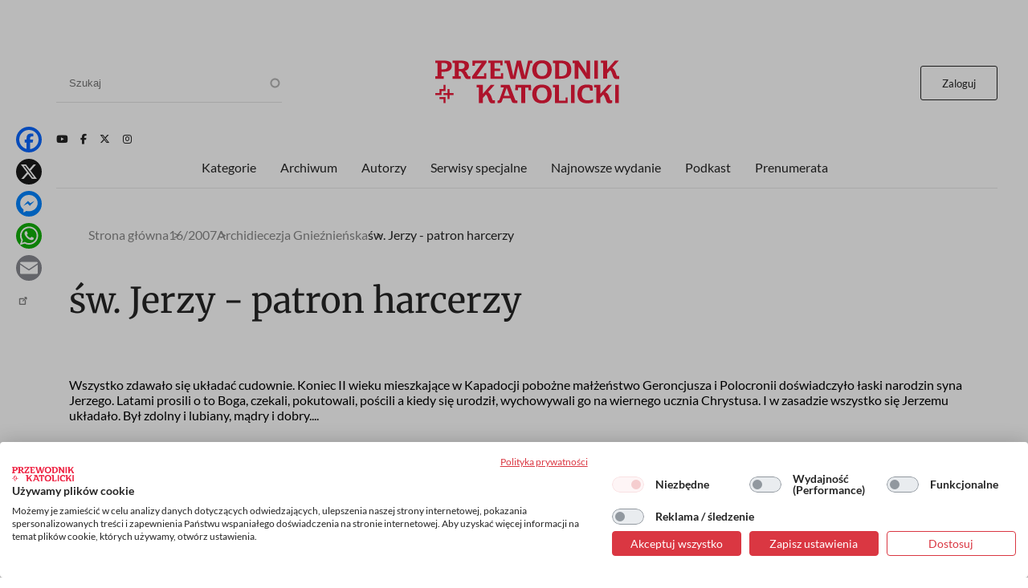

--- FILE ---
content_type: text/html; charset=UTF-8
request_url: https://www.przewodnik-katolicki.pl/Archiwum/2007/Przewodnik-Katolicki-16-2007/Archidiecezja-Gnieznienska/sw-Jerzy-patron-harcerzy
body_size: 17219
content:
<!DOCTYPE html><html lang="pl" dir="ltr" prefix="og: https://ogp.me/ns#"><head><meta charset="utf-8" /><meta name="description" content="Wszystko zdawało się układać cudownie. Koniec II wieku mieszkające w Kapadocji pobożne małżeństwo Geroncjusza i Polocronii doświadczyło łaski narodzin syna Jerzego. Latami prosili o to Boga, czekali, pokutowali, pościli a kiedy się urodził, wychowywali go na wiernego ucznia Chrystusa. I w zasadzie wszystko się Jerzemu układało. Był zdolny i lubiany, mądry i dobry...." /><meta name="abstract" content="Wszystko zdawało się układać cudownie. Koniec II wieku mieszkające w Kapadocji pobożne małżeństwo Geroncjusza i Polocronii doświadczyło łaski narodzin syna Jerzego. Latami prosili o to Boga, czekali, pokutowali, pościli a kiedy się urodził, wychowywali go na wiernego ucznia Chrystusa. I w zasadzie wszystko się Jerzemu układało. Był zdolny i lubiany, mądry i dobry...." /><meta name="robots" content="max-image-preview:large" /><link rel="canonical" href="https://www.przewodnik-katolicki.pl/Archiwum/2007/Przewodnik-Katolicki-16-2007/Archidiecezja-Gnieznienska/sw-Jerzy-patron-harcerzy" /><link rel="image_src" href="https://www.przewodnik-katolicki.pl/sites/default/files/styles/social/public/2007-03/5b30ab9d-1a23-4001-b8c7-f9a234a7b1b3.jpg.webp?h=f9c20cb3&amp;itok=yhoTJGiG" /><meta property="og:site_name" content="Przewodnik Katolicki" /><meta property="og:type" content="article" /><meta property="og:url" content="https://www.przewodnik-katolicki.pl/Archiwum/2007/Przewodnik-Katolicki-16-2007/Archidiecezja-Gnieznienska/sw-Jerzy-patron-harcerzy" /><meta property="og:title" content="św. Jerzy - patron harcerzy" /><meta property="og:description" content="Wszystko zdawało się układać cudownie. Koniec II wieku mieszkające w Kapadocji pobożne małżeństwo Geroncjusza i Polocronii doświadczyło łaski narodzin syna Jerzego. Latami prosili o to Boga, czekali, pokutowali, pościli a kiedy się urodził, wychowywali go na wiernego ucznia Chrystusa. I w zasadzie wszystko się Jerzemu układało. Był zdolny i lubiany, mądry i dobry...." /><meta property="og:image" content="https://www.przewodnik-katolicki.pl/sites/default/files/styles/social/public/2007-03/5b30ab9d-1a23-4001-b8c7-f9a234a7b1b3.jpg.webp?h=f9c20cb3&amp;itok=yhoTJGiG" /><meta property="og:image:type" content="image/webp" /><meta property="og:image:width" content="1200" /><meta property="og:image:height" content="630" /><meta property="og:updated_time" content="2007-03-22T00:00:00+0100" /><meta property="article:published_time" content="2007-03-22T00:00:00+0100" /><meta property="article:modified_time" content="2007-03-22T00:00:00+0100" /><meta name="twitter:card" content="summary_large_image" /><meta name="twitter:site" content="@PrzewodnikKatol" /><meta name="twitter:description" content="Wszystko zdawało się układać cudownie. Koniec II wieku mieszkające w Kapadocji pobożne małżeństwo Geroncjusza i Polocronii doświadczyło łaski narodzin syna Jerzego. Latami prosili o to Boga, czekali, pokutowali, pościli a kiedy się urodził, wychowywali go na wiernego ucznia Chrystusa. I w zasadzie wszystko się Jerzemu układało. Był zdolny i lubiany, mądry i dobry...." /><meta name="twitter:title" content="św. Jerzy - patron harcerzy" /><meta name="twitter:image" content="https://www.przewodnik-katolicki.pl/sites/default/files/styles/social/public/2007-03/5b30ab9d-1a23-4001-b8c7-f9a234a7b1b3.jpg.webp?h=f9c20cb3&amp;itok=yhoTJGiG" /><meta name="Generator" content="Drupal 10 (https://www.drupal.org); Commerce 2" /><meta name="MobileOptimized" content="width" /><meta name="HandheldFriendly" content="true" /><meta name="viewport" content="width=device-width, initial-scale=1.0" /><script type="application/ld+json">{"@context": "https://schema.org","@graph": [{"@type": "Article","headline": "św. Jerzy - patron harcerzy","name": "św. Jerzy - patron harcerzy","description": "Wszystko zdawało się układać cudownie. Koniec II wiekumieszkające w Kapadocji pobożne małżeństwo Geroncjusza i Polocronii doświadczyło łaski narodzin syna Jerzego. Latami prosili o to Boga, czekali, pokutowali, pościlia kiedy się urodził, wychowywali go na wiernego ucznia Chrystusa. \n\nI w zasadzie wszystko się Jerzemu układało. Był zdolny i lubiany, mądry i dobry....","image": {"@type": "ImageObject","representativeOfPage": "True","url": "https://www.przewodnik-katolicki.pl/sites/default/files/styles/social/public/2007-03/5b30ab9d-1a23-4001-b8c7-f9a234a7b1b3.jpg.webp?h=f9c20cb3\u0026itok=yhoTJGiG","width": "1200","height": "630"},"datePublished": "2007-03-22T00:00:00+0100","isAccessibleForFree": "False","dateModified": "2007-03-22T00:00:00+0100","hasPart": {"@type": "WebPageElement","isAccessibleForFree": "False","cssSelector": ".clpwpp","url": "https://www.przewodnik-katolicki.pl/Archiwum/2007/Przewodnik-Katolicki-16-2007/Archidiecezja-Gnieznienska/sw-Jerzy-patron-harcerzy","datePublished": "2007-03-22T00:00:00+0100"},"author": {"@type": "Person","name": "Redakcja","url": "https://www.przewodnik-katolicki.pl/autor/redakcja-29318"},"publisher": {"@type": "NewsMediaOrganization","@id": "https://swietywojciechmedia.pl/","name": "Święty Wojciech Dom Medialny sp. z o.o.","url": "https://swietywojciechmedia.pl/","logo": {"@type": "ImageObject","url": "https://www.przewodnik-katolicki.pl/themes/przewodnik_katolicki/logo.svg","width": "229","height": "120"}}},{"breadcrumb": {"@type": "BreadcrumbList","itemListElement": [{"@type": "ListItem","position": 1,"name": "Strona główna","item": "https://www.przewodnik-katolicki.pl/"},{"@type": "ListItem","position": 2,"name": "16/2007","item": "https://www.przewodnik-katolicki.pl/Archiwum/2007/Przewodnik-Katolicki-16-2007"},{"@type": "ListItem","position": 3,"name": "Archidiecezja Gnieźnieńska","item": "https://www.przewodnik-katolicki.pl/archidiecezja-gnieznienska-31635"},{"@type": "ListItem","position": 4,"name": "św. Jerzy - patron harcerzy","item": "https://www.przewodnik-katolicki.pl/Archiwum/2007/Przewodnik-Katolicki-16-2007/Archidiecezja-Gnieznienska/sw-Jerzy-patron-harcerzy"}]}}]
}</script><link rel="icon" href="/themes/przewodnik_katolicki/favicon.ico" type="image/vnd.microsoft.icon" /><title>św. Jerzy - patron harcerzy | Przewodnik Katolicki</title><style>footer[role="contentinfo"]</style><link rel="stylesheet" media="all" href="/sites/default/files/css/css_TIzVOOzc7k2loTlJWerZOX5z7i13ipYtggKLsxg8qls.css?delta=0&amp;language=pl&amp;theme=przewodnik_katolicki&amp;include=[base64]" /><link rel="stylesheet" media="all" href="/sites/default/files/css/css_hsCdbTf_opNesqiRtg_NOPFnbPqzP_Vsc0fgPdVqIz8.css?delta=1&amp;language=pl&amp;theme=przewodnik_katolicki&amp;include=[base64]" /><link rel="stylesheet" media="print" href="/sites/default/files/css/css_5HKMNvqPYMXrszLm3piQcMS0pszDoB0gkRl80HWnL5I.css?delta=2&amp;language=pl&amp;theme=przewodnik_katolicki&amp;include=[base64]" /><link rel="stylesheet" media="all" href="/sites/default/files/css/css_QYV3BuymViZqiuxmgQfFwth29s1ZmtCLRVqZ37ZHy3w.css?delta=3&amp;language=pl&amp;theme=przewodnik_katolicki&amp;include=[base64]" /><script type="application/json" data-drupal-selector="drupal-settings-json">{"path":{"baseUrl":"\/","pathPrefix":"","currentPath":"node\/206564","currentPathIsAdmin":false,"isFront":false,"currentLanguage":"pl"},"pluralDelimiter":"\u0003","suppressDeprecationErrors":true,"gtag":{"tagId":"","consentMode":false,"otherIds":[],"events":[],"additionalConfigInfo":[]},"ajaxPageState":{"libraries":"[base64]","theme":"przewodnik_katolicki","theme_token":null},"ajaxTrustedUrl":{"\/search":true},"gtm":{"tagId":null,"settings":{"data_layer":"dataLayer","include_classes":false,"allowlist_classes":"","blocklist_classes":"","include_environment":false,"environment_id":"","environment_token":""},"tagIds":["GTM-M3PNJPFP"]},"dataLayer":{"defaultLang":"pl","languages":{"pl":{"id":"pl","name":"Polish","direction":"ltr","weight":0}}},"simpleads":{"current_node_id":"206564"},"data":{"extlink":{"extTarget":false,"extTargetAppendNewWindowLabel":"(opens in a new window)","extTargetNoOverride":false,"extNofollow":true,"extTitleNoOverride":false,"extNoreferrer":false,"extFollowNoOverride":false,"extClass":"ext","extLabel":"(link is external)","extImgClass":false,"extSubdomains":true,"extExclude":"","extInclude":"","extCssExclude":"#block-footerwydawca, .ext-link-dofollow","extCssInclude":"","extCssExplicit":"","extAlert":false,"extAlertText":"This link will take you to an external web site. We are not responsible for their content.","extHideIcons":true,"mailtoClass":"0","telClass":"","mailtoLabel":"(link sends email)","telLabel":"(link is a phone number)","extUseFontAwesome":false,"extIconPlacement":"append","extPreventOrphan":false,"extFaLinkClasses":"fa fa-external-link","extFaMailtoClasses":"fa fa-envelope-o","extAdditionalLinkClasses":"","extAdditionalMailtoClasses":"","extAdditionalTelClasses":"","extFaTelClasses":"fa fa-phone","whitelistedDomains":[],"extExcludeNoreferrer":""}},"search_api_autocomplete":{"search":{"auto_submit":true}},"colorbox":{"transition":"elastic","speed":350,"opacity":0.85,"slideshow":false,"slideshowAuto":true,"slideshowSpeed":2500,"slideshowStart":"start slideshow","slideshowStop":"stop slideshow","current":"{current} z {total}","previous":"\u00ab","next":"\u00bb","close":"Zamknij","overlayClose":true,"returnFocus":true,"maxWidth":"98%","maxHeight":"98%","initialWidth":"300","initialHeight":"250","fixed":true,"scrolling":true,"mobiledetect":false,"mobiledevicewidth":"480px"},"user":{"uid":0,"permissionsHash":"56532c7f9364f0aa500f8c6d7f232c9b8d155f98c982487b902c4501522bc1c5"}}</script><script src="/sites/default/files/js/js_ELkGXJ9liOG4se6Qxk9JUh_V3SYt_xeHXUHhjLs0o-k.js?scope=header&amp;delta=0&amp;language=pl&amp;theme=przewodnik_katolicki&amp;include=[base64]"></script><script src="/modules/contrib/google_tag/js/gtag.js?t6k76z"></script><script src="/modules/contrib/google_tag/js/gtm.js?t6k76z"></script><link rel="alternate" type="application/rss+xml" title="RSS Przewodnik Katolicki" href="/rss.xml" /><link rel="manifest" href="/themes/przewodnik_katolicki/manifest.json"><link rel="apple-touch-icon" sizes="512x512" href="/themes/przewodnik_katolicki/icons/pk-512.png"><script>
//Enable GTAG TCF support:
window ['gtag_enable_tcf_support'] = true;
</script></head><body class="role-anonymous ctp-article"> <a href="#main-content" class="visually-hidden focusable"> Przejdź do treści </a> <noscript><iframe src="https://www.googletagmanager.com/ns.html?id=GTM-M3PNJPFP"
height="0" width="0" style="display:none;visibility:hidden"></iframe></noscript><div class="dialog-off-canvas-main-canvas" data-off-canvas-main-canvas><div class="layout-container"><main role="main"><a id="main-content" tabindex="-1"></a><div class="sidebar"></div><div class="layout-content"><div><div data-drupal-messages-fallback class="hidden"></div><div class="views-element-container" id="block-przewodnik-katolicki-views-block-article-sponsored-block-1"><div><div class="article-sponsored js-view-dom-id-896324fce5790f13ec718e716556b936bc7aa67d914a3be40679c6023ea91435"><div class="views-row"></div></div></div></div><div id="block-przewodnik-katolicki-page-title"><h1>św. Jerzy - patron harcerzy</h1></div><div class="layout layout--onecol"><div class="layout__region layout__region--content"><div><div><div class="addtoanyart"><style>
.a2a_svg, .a2a_count { border-radius: 16px !important; }
</style><div class="a2a_kit a2a_kit_size_32 a2a_floating_style a2a_vertical_style" style="left:0.75rem; top:150px;""><a class="a2a_button_facebook"></a><a class="a2a_button_x"></a><a class="a2a_button_facebook_messenger"></a><a class="a2a_button_whatsapp"></a><a class="a2a_button_email"></a><a class="a2a_dd" href="https://www.addtoany.com/share"></a></div><script>
var a2a_config = a2a_config || {};
a2a_config.locale = "pl";
</script><script async src="https://static.addtoany.com/menu/page.js"></script></div></div></div><div class="views-element-container"><div><div class="js-view-dom-id-0ef2a95e99b9a8295f87fc2958a0fa00161b5576623d4a71c236c91d838ae01e"><div><script>
window.dataLayer = window.dataLayer || [];
window.dataLayer.push({
'articleAuthors': 'Redakcja, Michał Bondyra'
});
</script></div></div></div></div><div class="views-element-container"><div><div class="f-art-settings js-view-dom-id-e32854b34836b527087c280cff1edeff4de065c9937b68b39ae2797120319ce9"><div class="views-row"><div><div class="mmode-set invisible"><span class="mmode_ala">1</span><span class="mmode_als">1</span><span class="mmode_alsm">1</span><span class="mmode_all">5</span><span class="mmode_tl">672</span><span class="mmode_fr">0</span><span class="mmode_unl">0</span></div></div></div></div></div></div><div class="views-element-container"><div><div class="f-art-settings js-view-dom-id-6a1723eddaf1127eace0c086aad5ae4c97f4d777cb4833cc90dd8b46218845ba"><div class="invisible views-row"><div class="views-field views-field-id"><span class="field-content usr-flag">0</span></div></div></div></div></div></div></div><div class="layout layout--onecol"><div class="layout__region layout__region--content"><div class="views-element-container"><div><div class="f-art-header js-view-dom-id-6546691cd9f092aa13c9cc90e05074050e4ad1eddcce92c6628dce2e9162420c"><div class="views-row"><div class="views-field views-field-field-summary"><div class="field-content">Wszystko zdawało się układać cudownie. Koniec II wieku mieszkające w Kapadocji pobożne małżeństwo Geroncjusza i Polocronii doświadczyło łaski narodzin syna Jerzego. Latami prosili o to Boga, czekali, pokutowali, pościli a kiedy się urodził, wychowywali go na wiernego ucznia Chrystusa.
I w zasadzie wszystko się Jerzemu układało. Był zdolny i lubiany, mądry i dobry....</div></div></div></div></div></div><div class="views-element-container"><div><div class="f-art-meta js-view-dom-id-7fdb5873149cb930be7c1d56d1665459192d2aa22c14c2668486020aa591138a"><div class="views-row"><div class="views-field views-field-fieldset"><span class="field-content"><div class="author-group"><div class="views-field views-field-name"><span class="field-content"><a href="/autor/redakcja-29318" hreflang="pl">Redakcja</a></span></div><div class="views-field views-field-field-after-author"><div class="field-content"></div></div></div></span></div></div><div class="views-row"><div class="views-field views-field-fieldset"><span class="field-content"><div class="author-group"><div class="views-field views-field-name"><span class="field-content"><a href="/autor/michal-bondyra-31627" hreflang="pl">Michał Bondyra</a></span></div><div class="views-field views-field-field-after-author"><div class="field-content"></div></div></div></span></div></div> <footer><p>22.03.2007</p><p><span class="read-time">Czyta się kilka minut</span></p> </footer></div></div></div></div></div><div class="layout layout--onecol"><div class="layout__region layout__region--content"><div class="views-element-container"><div><div class="f-art-m-photo js-view-dom-id-f4cf2497039b0f37f5b3b194cdb41999dd2c3b83005015523ac27d5943f43e1b"><div class="views-row"><figure> <picture> <source srcset="/sites/default/files/styles/art_front/public/2007-03/5b30ab9d-1a23-4001-b8c7-f9a234a7b1b3.jpg.webp?itok=n0Qm_np1 1x" media="all and (min-width: 800px)" type="image/webp" width="1140" height="640"/> <source srcset="/sites/default/files/styles/art_front_tablet/public/2007-03/5b30ab9d-1a23-4001-b8c7-f9a234a7b1b3.jpg.webp?itok=5x-ak7zW 1x" media="all and (min-width: 480px) and (max-width: 799px)" type="image/webp" width="768" height="431"/> <source srcset="/sites/default/files/styles/art_front_mobile/public/2007-03/5b30ab9d-1a23-4001-b8c7-f9a234a7b1b3.jpg.webp?itok=IlOfnyRr 1x" media="(min-width: 0px)" type="image/webp" width="448" height="251"/> <img loading="lazy" width="1140" height="640" src="/sites/default/files/styles/art_front/public/2007-03/5b30ab9d-1a23-4001-b8c7-f9a234a7b1b3.jpg.webp?itok=n0Qm_np1" /> </picture> <button id="scrollToTopBtn" class="scroll-to-top">Do góry</button></figure></div></div></div></div><div class="views-element-container"><div class="ext-link-nofollow"><div class="f-art-main-content js-view-dom-id-7ba8d8a5bd8757ac7f86e0547155f72b15fd4d547fa5437528bdf60141dd27a4"><div class="views-row"><div class="views-field views-field-field-paragraphs-bpw"><div class="field-content tomtoromto"><div class="paragraph paragraph--type--text paragraph--view-mode--default"></div></div></div><div class="views-field views-field-field-akapit"><div class="field-content clpwpp"><div class="paragraph paragraph--type--text paragraph--view-mode--default"><div><p>Wszystko zdawało się układać cudownie. Koniec II wieku – mieszkające w Kapadocji pobożne małżeństwo Geroncjusza i Polocronii doświadczyło łaski narodzin syna Jerzego. Latami prosili o to Boga, czekali, pokutowali, pościli – a kiedy się urodził, wychowywali go na wiernego ucznia Chrystusa.</p><p>I w zasadzie wszystko się Jerzemu układało. Był zdolny i lubiany, mądry i dobry. Kiedy miał 17 lat, umarł jego ojciec, pełniący służbę u boku cesarza Dioklecjana. Wtedy Jerzy postanowił go zastąpić i jako ochotnik wstąpił do rzymskich legionów. Dzięki dawnym zasługom ojca i swoim osobistym talentom szybko awansował, niektórzy nawet twierdzą, że zaprzyjaźnił się z samym cesarzem.</p><p>I przyszedł dzień, kiedy przestało się układać. Dioklecjan wydał edykt zabraniający przyjmowania wiary chrześcijańskiej, a żołnierzom nakazał złożyć ofiarę przed posągami pogańskich bóstw. Jerzy zdarł ponoć ten edykt z murów miejskich w Nikomedii – ale wiedział przecież, co będzie dalej. Wiary się nie zaprze. I przyjaźń z cesarzem go nie uratuje. Sprzedał, co miał, a majątek rozdał ubogim. Wezwany przez cesarza – odmówił złożenia bałwochwalczej ofiary. Dla zastraszenia innych poddano go najpierw długim przesłuchaniom, a potem torturom, które według podań trwać mogły nawet 7 lat. I chociaż nie był jedynym, który zginął za Dioklecjana – to właśnie jego Kościół wschodni nazywa Wielkim Męczennikiem.</p><p>Do Polski kult św. Jerzego przybył razem z chrześcijaństwem, w połowie X wieku – kaplica grodowa w Gnieźnie poświęcona była właśnie temu świętemu.</p></div></div></div></div><div class="views-field views-field-field-injected-article"><div class="field-content dlaall"></div></div></div></div></div></div></div></div><div class="layout layout--onecol"><div class="layout__region layout__region--content"><div data-nosnippet class="views-element-container"><div><div class="paywall-gate js-view-dom-id-20fc22e0b845b9e759a8433a47c886a42c22f0dfed2738aa972583a70914f034"><div class="views-row"><div class="views-field views-field-field-pw-title"><h3 class="field-content">Cały artykuł przeczytasz z aktywną subskrypcją</h3></div><div class="views-field views-field-field-pw-desc"><div class="field-content"><p>Odblokuj ten tekst i czytaj cały „Przewodnik Katolicki”.</p><h4>W subskrypcji otrzymujesz dostęp do:</h4><p dir="ltr">- wszystkich wydań&nbsp;on-line papierowego „Przewodnika Katolickiego”;</p><p dir="ltr">- wszystkich wydań online dodatków i wydań specjalnych „Przewodnika Katolickiego”;</p><p dir="ltr">- wszystkich płatnych&nbsp;treści publikowanych na stronie „przewodnik-katolicki.pl”.</p><h4>Subskrybuj, pogłębiaj perspektywę i inspiruj w rozmowach.</h4></div></div></div></div></div></div><div data-nosnippet class="views-element-container"><div><div class="paywall-login paywall-box js-view-dom-id-0b52771ded000c1521c3b6afbacaf6a2d93e96da2ec5186f40d4c94b6809d242"><div class="views-row"><div class="views-field views-field-body"><div class="field-content"><p>Masz konto? <a href="/user/login">Zaloguj się</a></p></div></div></div></div></div></div><div data-nosnippet class="views-element-container"><div><div class="paywall-products js-view-dom-id-10a4e03585214b06294f9d07eb6d3c778ce574eb6fa9715f59c84260d6c794bb"><div class="promoted views-row"><div class="views-field views-field-title"><h4 class="field-content">Subskrypcja miesięczna</h4></div><div class="views-field views-field-field-image-media"><div class="field-content"> <img loading="lazy" src="/sites/default/files/styles/w236or/public/2025-10/pk-produkt.png.webp?itok=ch-oiJzN" width="236" height="334" alt="pk-produkt" /></div></div><div class="views-field views-field-field-lead"><div class="field-content"><p>Tylko teraz otrzymujesz siedmiodniowy <strong>bezpłatny</strong> dostęp testowy do serwisu internetowego Przewodnika Katolickiego. Po jego zakończeniu płacisz jedynie 19,90 zł miesięcznie!</p><p>↺ Automatyczne odnowienie płatności; rezygnuj kiedy chcesz!</p><p>&nbsp;</p></div></div><div class="views-field views-field-price__number"><span class="field-content">19,90 zł</span></div><div class="views-field views-field-field-price-description"><div class="field-content"></div></div><div class="views-field views-field-view-commerce-product"><span class="field-content"><a href="/dostep/subskrypcja-miesieczna-26" hreflang="pl">Dowiedz się więcej &gt;</a></span></div><div class="views-field views-field-fieldset"><span class="field-content"><div class="payment-links"><div class="views-field views-field-views-conditional-field"><span class="field-content"><a href="/buy/stripe/26" class="btn-stripe">Wypróbuj za darmo</a></span></div></div></span></div></div><div class="views-row"><div class="views-field views-field-title"><h4 class="field-content">Subskrypcja roczna</h4></div><div class="views-field views-field-field-image-media"><div class="field-content"> <img loading="lazy" src="/sites/default/files/styles/w236or/public/2025-10/pk-produkt.png.webp?itok=ch-oiJzN" width="236" height="334" alt="pk-produkt" /></div></div><div class="views-field views-field-field-lead"><div class="field-content"><p>Jeśli już znasz „Przewodnik Katolicki”, wykup&nbsp;subskrypcję by uzyskać dostęp do wszystkich treści z nowych numerów, numerów archiwalnych oraz całkowicie unikalnych treści publikowane jedynie w internecie.</p><p><strong>Koszt rocznej subskrypcji&nbsp; przy płatnościach miesięcznych to 239 zł. Przy płatności z góry za rok otrzymasz 25% rabat. Oszczędzasz 66 zł.</strong></p><p>↺ Automatyczne odnowienie płatności; rezygnuj kiedy chcesz!</p><p>&nbsp;</p></div></div><div class="views-field views-field-price__number"><span class="field-content">172,90 zł</span></div><div class="views-field views-field-field-price-description"><div class="field-content"></div></div><div class="views-field views-field-view-commerce-product"><span class="field-content"><a href="/dostep/subskrypcja-roczna-27" hreflang="pl">Dowiedz się więcej &gt;</a></span></div><div class="views-field views-field-fieldset"><span class="field-content"><div class="payment-links"><div class="views-field views-field-views-conditional-field"><span class="field-content"><a href="/buy/stripe/27" class="btn-stripe">Wykup dostęp</a></span></div></div></span></div></div></div></div></div></div></div><div class="layout layout--onecol"><div class="layout__region layout__region--content"><div class="views-element-container"><div><div class="f-art-pub js-view-dom-id-e0018fda68cb5b5f7e9f1b0c11d643cd8fb7ef01d9440361a6356239f4ad4f97"><div class="views-row"><div class="views-field views-field-field-picture"><div class="field-content"> <a href="/Archiwum/2007/Przewodnik-Katolicki-16-2007" rel="nofollow" hreflang="pl"><img loading="lazy" src="/sites/default/files/styles/w236/public/covers/2007-16-bbacd3f3-6810-4445-97a2-11ae38cffd04.jpg.webp?itok=TZVYxP81" width="236" height="331" alt="" /></a></div></div><div class="views-field views-field-name"><h3 class="field-content">Artykuł pochodzi z numeru <a href="/Archiwum/2007/Przewodnik-Katolicki-16-2007" hreflang="pl">16/2007</a></h3></div><div class="views-field views-field-nothing"><span class="field-content"><a href="/Archiwum/2007/Przewodnik-Katolicki-16-2007">Zobacz numer</a></span></div><div class="views-field views-field-nothing-1"><span class="field-content"><a href="/archiwum">Archiwum</a></span></div></div></div></div></div><div class="views-element-container"><div><template cookie-activate="yes"><div class="block-simpleads ad-block-6 js-view-dom-id-e9856331500b44776cc83c40e34ae779cbcc92dee4b6c72e6b27b624efee7664"> <header><h2>Reklama</h2> </header><div><div><div></div></div></div></div></template></div></div></div></div><div class="layout layout--onecol"><div class="layout__region layout__region--content"><div class="views-element-container"><h2>Podobne artykuły</h2><div><div class="f-art-mlt js-view-dom-id-98a1acfc5599dac320591d98cc939135709b9f253d7f882cbb63c134a47eb5b2"><div class="views-row"><div class="views-field views-field-nothing"><div class="field-content th-photo"><div class="photo"> <a href="/Archiwum/2024/Przewodnik-Katolicki-44-2024/Temat-numeru/Swieci-ktorych-nie-bylo" rel="nofollow" hreflang="pl"><img loading="lazy" src="/sites/default/files/styles/featured/public/2024-10/AdobeStock_130193297.jpg.webp?itok=QZMxV03c" width="359" height="229" alt="fot. Wjarek/Getty Images" title="fot. Wjarek/Getty Images" /></a></div><div class="kicker">Temat numeru</div></div></div><div class="views-field views-field-title"><h3 class="field-content"><a href="/Archiwum/2024/Przewodnik-Katolicki-44-2024/Temat-numeru/Swieci-ktorych-nie-bylo">Święci, których nie było</a></h3></div><div class="views-field views-field-field-article-author"><span class="field-content"><a href="/autor/monika-bialkowska-27891" hreflang="pl">Monika Białkowska</a></span></div><div class="views-field views-field-field-summary"><span class="field-content"><a href="/Archiwum/2024/Przewodnik-Katolicki-44-2024/Temat-numeru/Swieci-ktorych-nie-bylo">Jest w Kościele prawie setka świętych, którzy nigdy nie istnieli. Całe pokolenia modliły się do nich, a dziś wiemy, że byli fikcją. Jak wobec tego ochronić swoją wiarę w świętych obcowanie, w ich wstawiennictwo? </a></span></div></div><div class="views-row"><div class="views-field views-field-nothing"><div class="field-content th-photo"><div class="photo"> <a href="/Archiwum/2005/Przewodnik-Katolicki-44-2005/Wiara-i-Kosciol/Oredownicy-spraw-beznadziejnych" rel="nofollow" hreflang="pl"><img loading="lazy" src="/sites/default/files/styles/featured/public/2005-09/eba01da3-61ee-4a8a-9a21-eb1a9766f19a.jpg.webp?itok=0t6m3pVh" width="359" height="229" /></a></div><div class="kicker">Wiara i Kościół</div></div></div><div class="views-field views-field-title"><h3 class="field-content"><a href="/Archiwum/2005/Przewodnik-Katolicki-44-2005/Wiara-i-Kosciol/Oredownicy-spraw-beznadziejnych">Orędownicy spraw beznadziejnych</a></h3></div><div class="views-field views-field-field-article-author"><span class="field-content"><a href="/autor/michal-gryczynski-29329" hreflang="pl">Michał Gryczyński</a></span></div><div class="views-field views-field-field-summary"><span class="field-content"><a href="/Archiwum/2005/Przewodnik-Katolicki-44-2005/Wiara-i-Kosciol/Oredownicy-spraw-beznadziejnych">Kilka dni temu obchodziliśmy wspomnienie liturgiczne św. Judy Tadeusza. Jest on zaliczany, obok św. Ekspedyta i św. Rity, do grona trojga wyjątkowo skutecznych orędowników we wszystkich sprawach trudnych, także takich, które - z ludzkiego punktu widzenia - uchodzą za beznadziejne. <br /><br /><br /><br />To swoisty paradoks, ale wiadomości o ich życiu są skąpe, a fakty przeplatają się z podaniami....</a></span></div></div><div class="views-row"><div class="views-field views-field-nothing"><div class="field-content th-photo"><div class="photo"> <a href="/Archiwum/2011/Przewodnik-Katolicki-35-2011/Wiara-i-Kosciol/Sw-ksiadz-Orione-i-jarmark-sw-Dezyderiusza" rel="nofollow" hreflang="pl"><img loading="lazy" src="/sites/default/files/styles/featured/public/2011-07/bee5204a-65ae-4c34-9543-4ad6d78e6869.jpg.webp?itok=TYh-ZmJR" width="359" height="229" /></a></div><div class="kicker">Wiara i Kościół</div></div></div><div class="views-field views-field-title"><h3 class="field-content"><a href="/Archiwum/2011/Przewodnik-Katolicki-35-2011/Wiara-i-Kosciol/Sw-ksiadz-Orione-i-jarmark-sw-Dezyderiusza">Św. ksiądz Orione i jarmark św. Dezyderiusza</a></h3></div><div class="views-field views-field-field-article-author"><span class="field-content"><a href="/autor/michal-gryczynski-29329" hreflang="pl">Michał Gryczyński</a></span></div><div class="views-field views-field-field-summary"><span class="field-content"><a href="/Archiwum/2011/Przewodnik-Katolicki-35-2011/Wiara-i-Kosciol/Sw-ksiadz-Orione-i-jarmark-sw-Dezyderiusza">Ilekroć wspominam św. księdza Alojzego Orione założyciela Małego Dzieła Opatrzności Bożej, wspólnoty Eremitów Boskiej Opatrzności, Zgromadzenia Sióstr Małych Misjonarek Miłosierdzia, a także Synów Boskiej Opatrzności (orionistów) tylekroć przypominam o jego fascynacji Polską.</a></span></div></div></div></div></div></div></div><div class="other-articles layout layout--onecol"><div class="layout__region layout__region--content"><div class="views-element-container"><h2>Inne artykuły tego autora</h2><div><div class="js-view-dom-id-d0744b33d2e36d9663403cd67f1f5827cd2d3d04f053f8b29cffc65326b26b95"><div class="views-row"><div class="views-field views-field-view"><span class="field-content"><div class="list-art-big js-view-dom-id-eaa02320c2858f74d06f762de80d521726be063ba8eba449c6adb31371eb98d5"><div class="views-row"><div class="views-field views-field-nothing"><div class="field-content th-photo"><div class="photo"><a href="/NEWS/2019/Wielkanoc-w-domu" rel="nofollow"> <img loading="lazy" src="/sites/default/files/styles/260/public/arch-images/news/2020-04/161167/dodatek-info-jpg-maxwidth-1920-maxheight-842.jpg.webp?h=707772c7&amp;itok=v5gQDXAm" width="260" height="165" alt="fot. AR" title="fot. AR" /></a></div><div class="kicker"><a href="/archiwum-newsow-29384" hreflang="pl">Archiwum newsów</a></div></div></div><div class="views-field views-field-field-sponsored-desc"><div class="field-content"></div></div><div class="views-field views-field-title"><h3 class="field-content"><a href="/NEWS/2019/Wielkanoc-w-domu" hreflang="pl">Wielkanoc w domu</a></h3></div><div class="views-field views-field-field-article-author"><div class="field-content"><a href="/autor/redakcja-29318" hreflang="pl">Redakcja</a></div></div><div class="views-field views-field-field-summary"><div class="field-content"><a href="/NEWS/2019/Wielkanoc-w-domu" rel="nofollow">Przewodnik po świętowaniu<br />w czasie pandemii</a></div></div></div><div class="views-row"><div class="views-field views-field-nothing"><div class="field-content th-photo"><div class="photo"><a href="/Archiwum/2019/Przewodnik-Katolicki-36-2019/Temat-numeru/Prawa-rodzicow-do-wychowania-wlasnych-dzieci" rel="nofollow"> <img loading="lazy" src="/sites/default/files/styles/260/public/2019-09/TN2-fot-alexander-safonov-Freepik.jpg.webp?h=4f4d8a43&amp;itok=vfVq2DpX" width="260" height="165" alt="fot. alexander safonov Freepik" title="fot. alexander safonov Freepik" /></a></div><div class="kicker"><a href="/temat-numeru-31336" hreflang="pl">Temat numeru</a></div></div></div><div class="views-field views-field-field-sponsored-desc"><div class="field-content"></div></div><div class="views-field views-field-title"><h3 class="field-content"><a href="/Archiwum/2019/Przewodnik-Katolicki-36-2019/Temat-numeru/Prawa-rodzicow-do-wychowania-wlasnych-dzieci" hreflang="pl">Prawa rodziców do wychowania własnych dzieci</a></h3></div><div class="views-field views-field-field-article-author"><div class="field-content"><a href="/autor/redakcja-29318" hreflang="pl">Redakcja</a></div></div><div class="views-field views-field-field-summary"><div class="field-content"><a href="/Archiwum/2019/Przewodnik-Katolicki-36-2019/Temat-numeru/Prawa-rodzicow-do-wychowania-wlasnych-dzieci" rel="nofollow">W nowym roku szkolnym część uczniów może być narażona na permisywną edukację seksualną, inspirowaną niejednokrotnie ideologią gender bądź LGBT, wprowadzaną wbrew woli rodziców przez niektóre samorządy. Wskazujemy, jak uchronić dziecko przed niechcianymi zajęciami w szkole.</a></div></div></div><div class="views-row"><div class="views-field views-field-nothing"><div class="field-content th-photo"><div class="photo"><a href="/NEWS/2017/Zmarl-o-Karol-Meissner-OSB" rel="nofollow"> <img loading="lazy" src="/sites/default/files/styles/260/public/arch-images/news/2017-06/134223/Meissner.jpg.webp?h=24210125&amp;itok=E0nhHlxE" width="260" height="165" alt="Fot. https://youtu.be/WS8q9gCmTuw / RCS" title="Fot. https://youtu.be/WS8q9gCmTuw / RCS" /></a></div><div class="kicker"><a href="/archiwum-newsow-29384" hreflang="pl">Archiwum newsów</a></div></div></div><div class="views-field views-field-field-sponsored-desc"><div class="field-content"></div></div><div class="views-field views-field-title"><h3 class="field-content"><a href="/NEWS/2017/Zmarl-o-Karol-Meissner-OSB" hreflang="pl">Zmarł o. Karol Meissner OSB</a></h3></div><div class="views-field views-field-field-article-author"><div class="field-content"><a href="/autor/redakcja-29318" hreflang="pl">Redakcja</a></div></div><div class="views-field views-field-field-summary"><div class="field-content"><a href="/NEWS/2017/Zmarl-o-Karol-Meissner-OSB" rel="nofollow">20 czerwca w 90 roku swojego życia odszedł do Pana wspaniały kapłan, zakonnik a zarazem lekarz.</a></div></div></div><div class="views-row"><div class="views-field views-field-nothing"><div class="field-content th-photo"><div class="photo"><a href="/NEWS/2017/Modlitwa-nadzieja-dla-frankowiczow" rel="nofollow"> <img loading="lazy" src="/sites/default/files/styles/260/public/arch-images/news/2017-03/132674/Jerycho.jpg.webp?h=c2382bac&amp;itok=5uB8ay5j" width="260" height="165" alt="" /></a></div><div class="kicker"><a href="/archiwum-newsow-29384" hreflang="pl">Archiwum newsów</a></div></div></div><div class="views-field views-field-field-sponsored-desc"><div class="field-content"></div></div><div class="views-field views-field-title"><h3 class="field-content"><a href="/NEWS/2017/Modlitwa-nadzieja-dla-frankowiczow" hreflang="pl">Modlitwa - nadzieja dla „frankowiczów”</a></h3></div><div class="views-field views-field-field-article-author"><div class="field-content"><a href="/autor/redakcja-29318" hreflang="pl">Redakcja</a></div></div><div class="views-field views-field-field-summary"><div class="field-content"><a href="/NEWS/2017/Modlitwa-nadzieja-dla-frankowiczow" rel="nofollow">1 kwietnia odbędzie się I Ogólnopolska pielgrzymka oszukanych przez banki</a></div></div></div><div class="views-row"><div class="views-field views-field-nothing"><div class="field-content th-photo"><div class="photo"><a href="/NEWS/2017/Dzis-30-rocznica-smierci-ks-Blachnickiego" rel="nofollow"> <img loading="lazy" src="/sites/default/files/styles/260/public/arch-images/news/2017-02/132048/800px-POL_Kroscienko_nad_Dunajcem_25_Blachnickiego_Street.JPG.webp?h=3d8a0cef&amp;itok=lpmsvOlG" width="260" height="165" alt="Instytut Niepokalanej Matki Kościoła w Krościenku założony w 1958 r. przez ks. Franciszka Blachnickiego." title="Instytut Niepokalanej Matki Kościoła w Krościenku założony w 1958 r. przez ks. Franciszka Blachnickiego." /></a></div><div class="kicker"><a href="/archiwum-newsow-29384" hreflang="pl">Archiwum newsów</a></div></div></div><div class="views-field views-field-field-sponsored-desc"><div class="field-content"></div></div><div class="views-field views-field-title"><h3 class="field-content"><a href="/NEWS/2017/Dzis-30-rocznica-smierci-ks-Blachnickiego" hreflang="pl">Dziś 30. rocznica śmierci ks. Blachnickiego</a></h3></div><div class="views-field views-field-field-article-author"><div class="field-content"><a href="/autor/kai-29303" hreflang="pl">KAI</a>, <a href="/autor/redakcja-29318" hreflang="pl">Redakcja</a></div></div><div class="views-field views-field-field-summary"><div class="field-content"><a href="/NEWS/2017/Dzis-30-rocznica-smierci-ks-Blachnickiego" rel="nofollow">Dlaczego Jan Paweł II nazwał go „gwałtownikiem Królestwa Bożego”?</a></div></div></div></div></span></div></div></div></div></div><div class="views-element-container"><h2>Najnowsze artykuły</h2><div><div class="list-art-big js-view-dom-id-b0288038a7f10094f17f39d38e4c605f677a694df149129218c48542d7a4898a"><div class="views-row"><div class="views-field views-field-nothing"><div class="field-content th-photo"><div class="photo"><a href="/film-najswietsze-serce-230809" rel="nofollow"> <img loading="lazy" src="/sites/default/files/styles/260/public/2026-01/najswietsze-serce-plakat.jpg.webp?h=2d29ccc0&amp;itok=Eio1puRu" width="260" height="165" alt="" /></a></div><div class="kicker"><a href="/patronujemy" hreflang="pl">Patronujemy</a></div></div></div><div class="views-field views-field-field-sponsored-desc"><div class="field-content"></div></div><div class="views-field views-field-title"><h3 class="field-content"><a href="/film-najswietsze-serce-230809" hreflang="pl">Film „Najświętsze serce”</a></h3></div><div class="views-field views-field-field-article-author"><div class="field-content"></div></div><div class="views-field views-field-field-summary"><div class="field-content"><a href="/film-najswietsze-serce-230809" rel="nofollow">Premiera w polskich kinach już 20 lutego.</a></div></div></div><div class="views-row"><div class="views-field views-field-nothing"><div class="field-content th-photo"><div class="photo"><a href="/ksiazka-chrzescijanstwo-zwrot-akcji-wracaja-czasy-apostolskie-230808" rel="nofollow"> <img loading="lazy" src="/sites/default/files/styles/260/public/2026-01/front.jpg.webp?h=42707089&amp;itok=rAnvcV9Y" width="260" height="165" alt="" /></a></div><div class="kicker"><a href="/patronujemy" hreflang="pl">Patronujemy</a></div></div></div><div class="views-field views-field-field-sponsored-desc"><div class="field-content"></div></div><div class="views-field views-field-title"><h3 class="field-content"><a href="/ksiazka-chrzescijanstwo-zwrot-akcji-wracaja-czasy-apostolskie-230808" hreflang="pl">Książka „Chrześcijaństwo – zwrot akcji. Wracają czasy apostolskie”</a></h3></div><div class="views-field views-field-field-article-author"><div class="field-content"></div></div><div class="views-field views-field-field-summary"><div class="field-content"><a href="/ksiazka-chrzescijanstwo-zwrot-akcji-wracaja-czasy-apostolskie-230808" rel="nofollow">Przełomowe czasy domagają się nowego spojrzenia na wiarę i misję Kościoła. Ta książka to zaproszenie do odważnego kroku naprzód – poza utarte schematy i bezpieczne brzegi znanej historii.</a></div></div></div><div class="views-row"><div class="views-field views-field-nothing"><div class="field-content th-photo"><div class="photo"><a href="/musica-caeli-dominikanskie-warsztaty-muzyki-sakralnej-230807" rel="nofollow"> <img loading="lazy" src="/sites/default/files/styles/260/public/2026-01/musica-caeli-plakat-1.6_0.webp?h=4071336d&amp;itok=Z8RH_ZR0" width="260" height="165" alt="" /></a></div><div class="kicker"><a href="/patronujemy" hreflang="pl">Patronujemy</a></div></div></div><div class="views-field views-field-field-sponsored-desc"><div class="field-content"></div></div><div class="views-field views-field-title"><h3 class="field-content"><a href="/musica-caeli-dominikanskie-warsztaty-muzyki-sakralnej-230807" hreflang="pl">Musica Caeli – Dominikańskie Warsztaty Muzyki Sakralnej</a></h3></div><div class="views-field views-field-field-article-author"><div class="field-content"></div></div><div class="views-field views-field-field-summary"><div class="field-content"><a href="/musica-caeli-dominikanskie-warsztaty-muzyki-sakralnej-230807" rel="nofollow">To wyjątkowe wydarzenie, które łączy pasję do muzyki oraz Liturgii, skierowane jest do osób pragnących zagłębić się w świat muzyki sakralnej.</a></div></div></div><div class="views-row"><div class="views-field views-field-nothing"><div class="field-content th-photo"><div class="photo"><a href="/wiarygodne-swiadectwo-230806" rel="nofollow"> <img loading="lazy" src="/sites/default/files/styles/260/public/2026-01/muskus.png.webp?h=98705e17&amp;itok=yCLubIux" width="260" height="165" alt="Bp Damian Muskus OFM" /></a></div><div class="kicker"><a href="/liturgia-i-slowo-40468" hreflang="pl">Liturgia i Słowo</a></div></div></div><div class="views-field views-field-field-sponsored-desc"><div class="field-content"></div></div><div class="views-field views-field-title"><h3 class="field-content"><a href="/wiarygodne-swiadectwo-230806" hreflang="pl">Wiarygodne świadectwo</a></h3></div><div class="views-field views-field-field-article-author"><div class="field-content"><a href="/autor/bp-damian-muskus-ofm-27880" hreflang="pl">Bp Damian Muskus OFM</a></div></div><div class="views-field views-field-field-summary"><div class="field-content"><a href="/wiarygodne-swiadectwo-230806" rel="nofollow">Pokora Jana to nie tylko jego ascetyczny styl życia i przyznanie, że Jezus jest od niego o wiele większy i ważniejszy. To przede wszystkim umiejętność przyznania, że nie znał Go wcześniej.</a></div></div></div><div class="views-row"><div class="views-field views-field-nothing"><div class="field-content th-photo"><div class="photo"><a href="/szalenstwo-wcielenia-230805" rel="nofollow"> <img loading="lazy" src="/sites/default/files/styles/260/public/2026-01/joachim-patinir-the-baptism-of-christ-wiki_2.jpg.webp?h=25a1f133&amp;itok=xpURl1-S" width="260" height="165" alt="Joachim Patinir, Chrzest Chrystusa, ok. 1515 r. fot. WIKIPEDIA" /></a></div><div class="kicker"><a href="/liturgia-i-slowo-40468" hreflang="pl">Liturgia i Słowo</a></div></div></div><div class="views-field views-field-field-sponsored-desc"><div class="field-content"></div></div><div class="views-field views-field-title"><h3 class="field-content"><a href="/szalenstwo-wcielenia-230805" hreflang="pl">Szaleństwo Wcielenia</a></h3></div><div class="views-field views-field-field-article-author"><div class="field-content"><a href="/autor/michal-paluch-op-37857" hreflang="pl">Michał Paluch OP</a></div></div><div class="views-field views-field-field-summary"><div class="field-content"><a href="/szalenstwo-wcielenia-230805" rel="nofollow">Jezusowa solidarność i uniżenie jest zaproszeniem do miłości.</a></div></div></div></div></div></div><div class="views-element-container"><h2>Popularne</h2><div><div class="fp-most-read js-view-dom-id-32b2bcd981cc9caa3d7861917f20be63e9ff132eb0f8a35786bf572fcbe389f0"><div class="views-row"><div class="views-field views-field-counter"><span class="field-content">1.</span></div><div class="views-field views-field-field-article-author"><div class="field-content"></div></div><div class="views-field views-field-title"><h3 class="field-content"><a href="/ksiazka-na-poczatku-stworzenie-swiata-czy-wielki-wybuch-230788" hreflang="pl">Książka „Na początku. Stworzenie świata czy wielki wybuch?”</a></h3></div></div><div class="views-row"><div class="views-field views-field-counter"><span class="field-content">2.</span></div><div class="views-field views-field-field-article-author"><div class="field-content"></div></div><div class="views-field views-field-title"><h3 class="field-content"><a href="/film-najswietsze-serce-230809" hreflang="pl">Film „Najświętsze serce”</a></h3></div></div><div class="views-row"><div class="views-field views-field-counter"><span class="field-content">3.</span></div><div class="views-field views-field-field-article-author"><div class="field-content"></div></div><div class="views-field views-field-title"><h3 class="field-content"><a href="/ksiazka-chrzescijanstwo-zwrot-akcji-wracaja-czasy-apostolskie-230808" hreflang="pl">Książka „Chrześcijaństwo – zwrot akcji. Wracają czasy apostolskie”</a></h3></div></div><div class="views-row"><div class="views-field views-field-counter"><span class="field-content">4.</span></div><div class="views-field views-field-field-article-author"><div class="field-content"></div></div><div class="views-field views-field-title"><h3 class="field-content"><a href="/musica-caeli-dominikanskie-warsztaty-muzyki-sakralnej-230807" hreflang="pl">Musica Caeli – Dominikańskie Warsztaty Muzyki Sakralnej</a></h3></div></div><div class="views-row"><div class="views-field views-field-counter"><span class="field-content">5.</span></div><div class="views-field views-field-field-article-author"><div class="field-content"><a href="/autor/bp-damian-muskus-ofm-27880" hreflang="pl">Bp Damian Muskus OFM</a></div></div><div class="views-field views-field-title"><h3 class="field-content"><a href="/wiarygodne-swiadectwo-230806" hreflang="pl">Wiarygodne świadectwo</a></h3></div></div><div class="views-row"><div class="views-field views-field-counter"><span class="field-content">6.</span></div><div class="views-field views-field-field-article-author"><div class="field-content"><a href="/autor/michal-paluch-op-37857" hreflang="pl">Michał Paluch OP</a></div></div><div class="views-field views-field-title"><h3 class="field-content"><a href="/szalenstwo-wcielenia-230805" hreflang="pl">Szaleństwo Wcielenia</a></h3></div></div><div class="views-row"><div class="views-field views-field-counter"><span class="field-content">7.</span></div><div class="views-field views-field-field-article-author"><div class="field-content"><a href="/autor/angelika-szelagowska-mironiuk-41175" hreflang="pl">Angelika Szelągowska-Mironiuk</a></div></div><div class="views-field views-field-title"><h3 class="field-content"><a href="/wiek-nie-chroni-przed-nalogiem-230804" hreflang="pl">Wiek nie chroni przed nałogiem</a></h3></div></div><div class="views-row"><div class="views-field views-field-counter"><span class="field-content">8.</span></div><div class="views-field views-field-field-article-author"><div class="field-content"><a href="/autor/natalia-budzynska-29346" hreflang="pl">Natalia Budzyńska</a></div></div><div class="views-field views-field-title"><h3 class="field-content"><a href="/bol-po-corce-230783" hreflang="pl">Ból po córce</a></h3></div></div><div class="views-row"><div class="views-field views-field-counter"><span class="field-content">9.</span></div><div class="views-field views-field-field-article-author"><div class="field-content"><a href="/autor/karolina-sternal-37390" hreflang="pl">Karolina Sternal</a></div></div><div class="views-field views-field-title"><h3 class="field-content"><a href="/rowerowa-rewolucja-dotarla-do-polski-230774" hreflang="pl">Rowerowa rewolucja dotarła do Polski</a></h3></div></div><div class="views-row"><div class="views-field views-field-counter"><span class="field-content">10.</span></div><div class="views-field views-field-field-article-author"><div class="field-content"><a href="/autor/karolina-sternal-37390" hreflang="pl">Karolina Sternal</a></div></div><div class="views-field views-field-title"><h3 class="field-content"><a href="/robot-wyreczy-rolnika-230771" hreflang="pl">Robot wyręczy rolnika</a></h3></div></div></div></div></div></div></div></div></div></main><div class="after_content"></div><div class="top_add"><div><div class="views-element-container" id="block-przewodnik-katolicki-views-block-antadb-block-1"><div><dialog data-nosnippet class="antadb js-view-dom-id-84004c8249239e84ea6fbdb73451aaed1ca119ced435096f334f534559936acd"><div><div><div></div></div><div class="views-field views-field-field-antadb"><div class="field-content antadbtgl">0</div></div></div> </dialog></div></div><div class="views-element-container" id="block-przewodnik-katolicki-views-block-ads-banner-1-block-1"><div><template cookie-activate="yes"><div class="block-simpleads ad-block-1 js-view-dom-id-3e8955c2e1c95941c48805520a352dd1006537665ce6604f34883a666edd95d0"> <header><h2>Reklama</h2> </header><div><div><div></div></div></div></div></template></div></div></div></div><div class="page_top"></div><div class="ad_top"></div><div class="menu_top"><div><div class="views-exposed-form" data-drupal-selector="views-exposed-form-search-block-1" id="block-przewodnik-katolicki-search-block-top"><form action="/search" method="get" id="views-exposed-form-search-block-1" accept-charset="UTF-8"><div class="js-form-item form-item js-form-type-search-api-autocomplete form-item-search-api-fulltext js-form-item-search-api-fulltext form-no-label"> <input placeholder="Szukaj" data-drupal-selector="edit-search-api-fulltext" data-search-api-autocomplete-search="search" class="form-autocomplete form-text" data-autocomplete-path="/search_api_autocomplete/search?display=block_1&amp;&amp;filter=search_api_fulltext" type="text" id="edit-search-api-fulltext" name="search_api_fulltext" value="" size="30" maxlength="128" /></div><div data-drupal-selector="edit-actions" class="form-actions js-form-wrapper form-wrapper" id="edit-actions"><input data-drupal-selector="edit-submit-search" type="submit" id="edit-submit-search" value="Szukaj" class="button js-form-submit form-submit" /></div></form></div><div id="block-przewodnik-katolicki-branding"> <a href="/" rel="home"><img src="/themes/przewodnik_katolicki/logo.svg" alt="Strona główna" fetchpriority="high" width="229" height="120" /></a></div><nav role="navigation" aria-labelledby="block-przewodnik-katolicki-menukontauzytkownika-menu" id="block-przewodnik-katolicki-menukontauzytkownika"><h2 class="visually-hidden" id="block-przewodnik-katolicki-menukontauzytkownika-menu">User menu</h2><ul><li> <a href="/user/login" data-drupal-link-system-path="user/login">Zaloguj</a></li></ul> </nav><div class="views-element-container" id="block-przewodnik-katolicki-views-block-header-shop-link-block-1"><div><div class="shop-link js-view-dom-id-39d3c332cede053d81335e431fb8c643011a5026fb9e41f8fa59ee16db07c7a1"><div class="views-row"><a href="/sklep" style="color: #000000; background-color: #eadff0; background-image: url('');">Kup gazetę</a></div></div></div></div></div> <a aria-label="Search" id="search-icon"> <i class="fa-solid fa-magnifying-glass"></i> </a><div class="social-icons"> <a href="https://www.youtube.com/@przewodnikkatolicki3908" target="_blank" rel="noopener" aria-label="Youtube"> <i class="fab fa-youtube"></i> </a> <a href="https://www.facebook.com/przewodnik.katolicki" target="_blank" rel="noopener" aria-label="Facebook"> <i class="fab fa-facebook-f"></i> </a> <a href="https://x.com/PrzewodnikKatol" target="_blank" rel="noopener" aria-label="Twitter"> <i class="fa-brands fa-x-twitter"></i> </a> <a href="https://www.instagram.com/przewodnik.katolicki/" target="_blank" rel="noopener" aria-label="Instagram"> <i class="fab fa-instagram"></i> </a></div></div><div class="topbar_mob"><div><div id="block-przewodnik-katolicki-sitebranding"> <a href="/" rel="home"><img src="/themes/przewodnik_katolicki/logo.svg" alt="Strona główna" fetchpriority="high" width="229" height="120" /></a></div><div class="views-element-container" id="block-przewodnik-katolicki-views-block-header-shop-link-block-1-2"><div><div class="shop-link js-view-dom-id-3e24927ea372d5b4d8415c1fe4b81d323d548c5e8907078b8729f61d196d6ff6"><div class="views-row"><a href="/sklep" style="color: #000000; background-color: #eadff0; background-image: url('');">Kup gazetę</a></div></div></div></div></div></div> <header role="banner"><div class="head_mob"> <input type="checkbox" id="menu-toggle"> <label for="menu-toggle" class="menu-icon">&#9776;</label><div><div id="block-przewodnik-katolicki-sitebranding-2"> <a href="/" rel="home"><img src="/themes/przewodnik_katolicki/logo.svg" alt="Strona główna" fetchpriority="high" width="229" height="120" /></a></div><nav role="navigation" aria-labelledby="block-przewodnik-katolicki-useraccountmenu-menu" id="block-przewodnik-katolicki-useraccountmenu"><h2 id="block-przewodnik-katolicki-useraccountmenu-menu">Użytkownik</h2><ul><li> <a href="/user/login" data-drupal-link-system-path="user/login">Zaloguj</a></li></ul> </nav><div class="views-exposed-form" data-drupal-selector="views-exposed-form-search-block-1" id="block-przewodnik-katolicki-udostepnionyformularzsearchblock-1"><h2>Szukaj</h2><form action="/search" method="get" id="views-exposed-form-search-block-1" accept-charset="UTF-8"><div class="js-form-item form-item js-form-type-search-api-autocomplete form-item-search-api-fulltext js-form-item-search-api-fulltext form-no-label"> <input placeholder="Szukaj" data-drupal-selector="edit-search-api-fulltext" data-search-api-autocomplete-search="search" class="form-autocomplete form-text" data-autocomplete-path="/search_api_autocomplete/search?display=block_1&amp;&amp;filter=search_api_fulltext" type="text" id="edit-search-api-fulltext--2" name="search_api_fulltext" value="" size="30" maxlength="128" /></div><div data-drupal-selector="edit-actions" class="form-actions js-form-wrapper form-wrapper" id="edit-actions--2"><input data-drupal-selector="edit-submit-search-2" type="submit" id="edit-submit-search--2" value="Szukaj" class="button js-form-submit form-submit" /></div></form></div><nav role="navigation" aria-labelledby="block-przewodnik-katolicki-topmenu-2-menu" id="block-przewodnik-katolicki-topmenu-2"><h2 id="block-przewodnik-katolicki-topmenu-2-menu">Menu</h2><ul><li> <a href="/#aktualne-wydanie" data-drupal-link-system-path="&lt;front&gt;">Najnowsze wydanie</a></li><li> <a href="/archiwum">Archiwum</a></li><li> <a href="/autorzy" data-drupal-link-system-path="autorzy">Autorzy</a></li><li> <a href="/serwisy-specjalne" data-drupal-link-system-path="serwisy-specjalne">Serwisy</a></li><li> <a href="/podkast">Podkast</a></li></ul> </nav><nav role="navigation" aria-labelledby="block-przewodnik-katolicki-mainnavigation-menu" id="block-przewodnik-katolicki-mainnavigation"><h2 id="block-przewodnik-katolicki-mainnavigation-menu">Tematy</h2><ul><li> <span>Kategorie</span><ul><li> <a href="/kosciol-27922" data-drupal-link-system-path="taxonomy/term/27922">Kościół</a></li><li> <a href="/duchowosc-27923" data-drupal-link-system-path="taxonomy/term/27923">Duchowość</a></li><li> <a href="/relacje-27924" data-drupal-link-system-path="taxonomy/term/27924">Relacje</a></li><li> <a href="/polska-27925" data-drupal-link-system-path="taxonomy/term/27925">Polska</a></li><li> <a href="/swiat-7503" data-drupal-link-system-path="taxonomy/term/7503">Świat</a></li><li> <a href="/kultura-7506" data-drupal-link-system-path="taxonomy/term/7506">Kultura</a></li><li> <a href="/historia-7504" data-drupal-link-system-path="taxonomy/term/7504">Historia</a></li></ul></li><li> <a href="/archiwum">Archiwum</a></li><li> <a href="/autorzy" data-drupal-link-system-path="autorzy">Autorzy</a></li><li> <a href="/serwisy-specjalne" data-drupal-link-system-path="serwisy-specjalne">Serwisy specjalne</a></li><li> <a href="/#aktualne-wydanie" data-drupal-link-system-path="&lt;front&gt;">Najnowsze wydanie</a></li><li> <a href="/podkast">Podkast</a></li><li> <a href="/sklep" data-drupal-link-system-path="sklep">Prenumerata</a></li></ul> </nav><nav role="navigation" aria-labelledby="block-przewodnik-katolicki-stopka-2-menu" id="block-przewodnik-katolicki-stopka-2"><h2 id="block-przewodnik-katolicki-stopka-2-menu">Więcej</h2><ul><li> <a href="/legal" data-drupal-link-system-path="legal">Regulamin serwisu</a></li></ul> </nav></div></div><div class="head_desk"><div> <nav role="navigation" aria-labelledby="block-przewodnik-katolicki-main-menu-menu" id="block-przewodnik-katolicki-main-menu"><h2 class="visually-hidden" id="block-przewodnik-katolicki-main-menu-menu">Tematy</h2><ul><li> <span>Kategorie</span><ul><li> <a href="/kosciol-27922" data-drupal-link-system-path="taxonomy/term/27922">Kościół</a></li><li> <a href="/duchowosc-27923" data-drupal-link-system-path="taxonomy/term/27923">Duchowość</a></li><li> <a href="/relacje-27924" data-drupal-link-system-path="taxonomy/term/27924">Relacje</a></li><li> <a href="/polska-27925" data-drupal-link-system-path="taxonomy/term/27925">Polska</a></li><li> <a href="/swiat-7503" data-drupal-link-system-path="taxonomy/term/7503">Świat</a></li><li> <a href="/kultura-7506" data-drupal-link-system-path="taxonomy/term/7506">Kultura</a></li><li> <a href="/historia-7504" data-drupal-link-system-path="taxonomy/term/7504">Historia</a></li></ul></li><li> <a href="/archiwum">Archiwum</a></li><li> <a href="/autorzy" data-drupal-link-system-path="autorzy">Autorzy</a></li><li> <a href="/serwisy-specjalne" data-drupal-link-system-path="serwisy-specjalne">Serwisy specjalne</a></li><li> <a href="/#aktualne-wydanie" data-drupal-link-system-path="&lt;front&gt;">Najnowsze wydanie</a></li><li> <a href="/podkast">Podkast</a></li><li> <a href="/sklep" data-drupal-link-system-path="sklep">Prenumerata</a></li></ul> </nav></div></div> </header><div class="breadcrumbs"><div><div id="block-przewodnik-katolicki-breadcrumbs"> <nav role="navigation" aria-labelledby="system-breadcrumb"><h2 id="system-breadcrumb" class="visually-hidden">Ścieżka nawigacyjna</h2><ol><li> <a href="/">Strona główna</a></li><li> <a href="/Archiwum/2007/Przewodnik-Katolicki-16-2007">16/2007</a></li><li> <a href="/archidiecezja-gnieznienska-31635">Archidiecezja Gnieźnieńska</a></li><li> św. Jerzy - patron harcerzy</li></ol> </nav></div></div></div> <footer role="contentinfo"><div><div id="block-przewodnik-katolicki-sitebranding-3"> <a href="/" rel="home"><img src="/themes/przewodnik_katolicki/logo.svg" alt="Strona główna" fetchpriority="high" width="229" height="120" /></a></div><div id="block-przewodnik-katolicki-footeremail"><div><p>Święty Wojciech Dom Medialny sp. z o.o.<br>ul. Chartowo 5, 61-245 Poznań<br>tel. 61 659 37 02<br>e-mail:&nbsp;<a href="mailto:przewodnik@swietywojciech.pl">przewodnik@swietywojciech.pl</a> lub <a href="mailto:sekretariat.pk@swietywojciech.pl">sekretariat.pk@swietywojciech.pl</a><br>&nbsp;</p><p><a href="https://www.facebook.com/przewodnik.katolicki/">Facebook Przewodnik Katolicki&nbsp;</a></p></div></div><div id="block-przewodnik-katolicki-footernewsletter"><div><p>&nbsp;</p><p>&nbsp;</p><p>&nbsp;</p><p><a href="/sklep">Subskrybuj i prenumeruj</a></p></div></div><nav role="navigation" aria-labelledby="block-przewodnik-katolicki-footer1-menu" id="block-przewodnik-katolicki-footer1"><h2 class="visually-hidden" id="block-przewodnik-katolicki-footer1-menu">Footer 1</h2><ul><li> <a href="/kosciol-27922" data-drupal-link-system-path="taxonomy/term/27922">Kościół</a></li><li> <a href="/duchowosc-27923" data-drupal-link-system-path="taxonomy/term/27923">Duchowość</a></li><li> <a href="/relacje-27924" data-drupal-link-system-path="taxonomy/term/27924">Relacje</a></li><li> <a href="/polska-27925" data-drupal-link-system-path="taxonomy/term/27925">Polska</a></li><li> <a href="/swiat-7503" data-drupal-link-system-path="taxonomy/term/7503">Świat</a></li><li> <a href="/historia-7504" data-drupal-link-system-path="taxonomy/term/7504">Historia</a></li><li> <a href="/kultura-7506" data-drupal-link-system-path="taxonomy/term/7506">Kultura</a></li></ul> </nav><nav role="navigation" aria-labelledby="block-przewodnik-katolicki-footer2-menu" id="block-przewodnik-katolicki-footer2"><h2 class="visually-hidden" id="block-przewodnik-katolicki-footer2-menu">Footer 2</h2><ul><li> <a href="/#aktualne-wydanie" data-drupal-link-system-path="&lt;front&gt;">Nowy numer</a></li><li> <a href="/archiwum">Archiwum</a></li><li> <a href="/autorzy" data-drupal-link-system-path="autorzy">Autorzy</a></li><li> <a href="/podkast">Podkast</a></li><li> <a href="/patronujemy" data-drupal-link-system-path="taxonomy/term/27928">Patronujemy</a></li><li> <a href="/redakcja" data-drupal-link-system-path="node/230553">Redakcja</a></li></ul> </nav><nav role="navigation" aria-labelledby="block-przewodnik-katolicki-footer3-menu" id="block-przewodnik-katolicki-footer3"><h2 class="visually-hidden" id="block-przewodnik-katolicki-footer3-menu">Footer 3</h2><ul><li> <a href="/legal" data-drupal-link-system-path="legal">Regulamin serwisu</a></li><li> <a href="/polityka-prywatnosci/zgody-cookies" data-drupal-link-system-path="polityka-prywatnosci/zgody-cookies">Ustawienia cookies</a></li><li> <a href="http://www.swietywojciechmedia.pl/polityka-prywatnosci#umowa">Polityka prywatności</a></li><li> <span> </span></li></ul> </nav><div id="block-przewodnik-katolicki-footerwydawca"><div><p>Copyright ©&nbsp;2025 Święty Wojciech Dom Medialny sp. z o.o.</p><p>&nbsp;</p><p>Serwis powstał w oparciu<br>o <a href="http://re-medium.tygodnikpowszechny.pl">projekt <strong>rE-medium</strong></a>.</p></div></div></div> </footer><div class="after_footer"><div><div class="views-element-container" id="block-przewodnik-katolicki-views-block-mobile-toolbar-block-1"><div><div class="js-view-dom-id-207320820a1d6fae8dca3df175abdb87d6a9aef2c402f43b3ee6d960eadcb4c4"><div class="views-row"><div><span><a href="/#aktualne-wydanie" class="fa-regular fa-newspaper "><span class="moblink_name">Nowe wydanie</span></a></span></div></div><div class="views-row"><div><span><a href="/podkast" class="fa-solid fa-podcast "><span class="moblink_name">Podkast</span></a></span></div></div><div class="views-row"><div><span><a href="/" class="fa-solid fa-house "><span class="moblink_name">Strona główna</span></a></span></div></div><div class="views-row"><div><span><a href="#" class="fa-solid fa-share-nodes Share"><span class="moblink_name">Udostępnij</span></a></span></div></div><div class="views-row"><div><span><a href="/zapamietane" class="fa-regular fa-bookmark "><span class="moblink_name">Zapamiętane</span></a></span></div></div></div></div></div></div></div><div class="page_bottom"></div></div></div><script>window.dataLayer = window.dataLayer || []; window.dataLayer.push({"drupalLanguage":"pl","drupalCountry":"PL","siteName":"Przewodnik Katolicki","entityCreated":"1174518000","entityLangcode":"pl","entityType":"node","entityBundle":"article","entityId":"206564","entityTitle":"św. Jerzy - patron harcerzy","entityTaxonomy":{"authors":{"29318":"Redakcja","31627":"Michał Bondyra"},"publikacja":{"30362":"16\/2007"},"sections":{"31635":"Archidiecezja Gnieźnieńska"}},"userUid":0});</script><script src="/sites/default/files/js/js_PC_QMEoLej5GHEqtftiCekjSS33Gir59orj_piPxoj0.js?scope=footer&amp;delta=0&amp;language=pl&amp;theme=przewodnik_katolicki&amp;include=[base64]"></script><script src="/themes/remedium/js/instant_page.js?t6k76z" type="module"></script><script src="/sites/default/files/js/js_NWE54f9KHVI09IiYaKj-D9xLNQf3_Ad7Wp7xRDcZEDU.js?scope=footer&amp;delta=2&amp;language=pl&amp;theme=przewodnik_katolicki&amp;include=[base64]"></script></body></html>